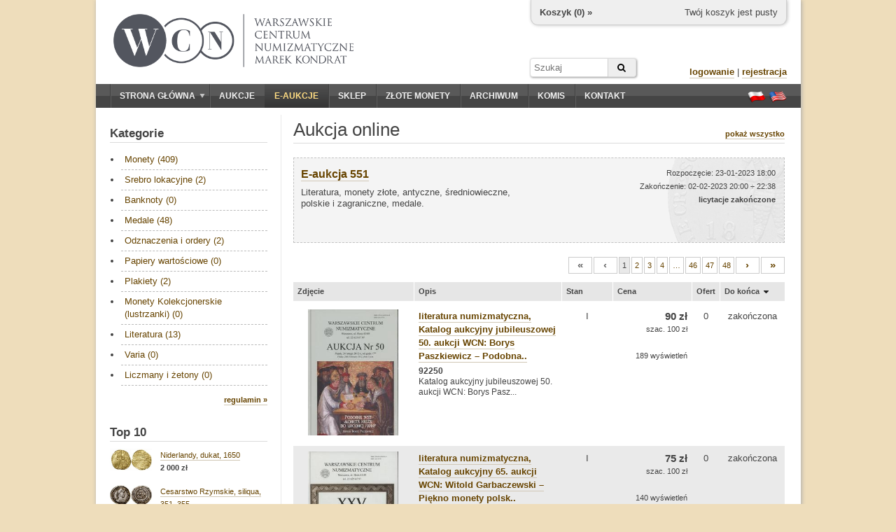

--- FILE ---
content_type: text/html; charset=utf-8
request_url: https://wcn.pl/eauctions/230202
body_size: 7131
content:
<!DOCTYPE HTML PUBLIC "-//W3C//DTD HTML 4.01//EN" "http://www.w3.org/TR/html4/strict.dtd">
<html>
<head>
    <meta charset="utf-8">
    <meta http-equiv="Content-Type" content="text/html; charset=UTF-8">
    <meta name="description" content="Literatura, monety złote, antyczne, średniowieczne, polskie i zagraniczne, medale. - Zachęcamy do sprawdzenia naszych numizmatycznych aukcji online. Możesz na nich kupić historyczne waluty, papiery wartościowe, a także literaturę.">
    <meta http-equiv="Content-Language" content="pl">
    <meta name="copyright" content="&copy; 2011 WCN. Wszelkie prawa zastrzeżone">
    <title>Literatura, monety złote, antyczne, średniowieczne, polskie i zagraniczne, medale. - Aukcje monet online - Warszawskie Centrum Numizmatyczne</title>

<meta name="robots" content="noindex, follow" />

    <!-- <link rel="stylesheet" type="text/css" href="/theme/jquery-ui.1722865702.css"> -->
    <link rel="stylesheet" href="https://ajax.googleapis.com/ajax/libs/jqueryui/1.11.4/themes/smoothness/jquery-ui.css">
    <link rel="stylesheet" type="text/css" href="/theme/wcn.1722865702.css">
    <link rel="stylesheet" type="text/css" href="/theme/swipebox/css/swipebox.1722865702.css">
    <link rel="stylesheet" href="https://maxcdn.bootstrapcdn.com/font-awesome/4.6.1/css/font-awesome.min.css" />

    
    <link type="text/css" href="/theme/eauction.1722865702.css" rel="stylesheet" >
    <!--[if lt IE 9]>
    <link href="/theme/ie_only.css" rel="stylesheet" type="text/css">
    <![endif]-->

    <!-- scripts -->
	<script type="text/javascript" src="https://ajax.googleapis.com/ajax/libs/jquery/1.12.2/jquery.min.js"></script>
	<script type="text/javascript" src="https://ajax.googleapis.com/ajax/libs/jqueryui/1.11.4/jquery-ui.min.js"></script>

        <script type="text/javascript" src="/js/common.1722865702.js"></script>
        <script type="text/javascript" src="/theme/swipebox/js/jquery.swipebox.1722865702.js"></script>


    
    <script type="text/javascript" src="/media/jquery/jquery.countdown.js"></script>
    <script type="text/javascript">


    if (ie && ie < 8.0)
        i_hate_this_browser();

    $(function() {
        if (!cookies_enabled)
            $('#no-cookies').append(msg_no_cookies).show();

        if (ie && ie < 8.0)
            $('#old-browser').append(msg_old_browser).show();

        $(".lightbox").lightBox({singleImage: true});
        $(".jqzoom").jqzoom({preloadImages:false,preloadText:'',zoomWidth:240,zoomHeight:240});

        flash = $('#flash');
        flash.jnotifyInizialize({oneAtTime:false,appendType:'append'});

        //blink_special();

        $.datepicker.regional["pl"]={closeText:"Zamknij",prevText:"&#x3c;Poprzedni",nextText:"Następny&#x3e;",currentText:"Dziś",monthNames:["Styczeń","Luty","Marzec","Kwiecień","Maj","Czerwiec","Lipiec","Sierpień","Wrzesień","Październik","Listopad","Grudzień"],monthNamesShort:["Sty","Lu","Mar","Kw","Maj","Cze","Lip","Sie","Wrz","Pa","Lis","Gru"],dayNames:["Niedziela","Poniedziałek","Wtorek","Środa","Czwartek","Piątek","Sobota"],dayNamesShort:["Nie","Pn","Wt","Śr","Czw","Pt","So"],dayNamesMin:["N","Pn","Wt","Śr","Cz","Pt","So"],weekHeader:"Tydz",dateFormat:"dd.mm.yy",firstDay:1,isRTL:false,showMonthAfterYear:false,yearSuffix:""};
        $.datepicker.setDefaults($.datepicker.regional["pl"]);

    });
    </script>

    <script type="text/javascript">
    var _gaq = _gaq || [];
    _gaq.push(['_setAccount', 'UA-23685548-1']);
    _gaq.push(['_trackPageview']);

    (function() {
    var ga = document.createElement('script'); ga.type = 'text/javascript'; ga.async = true;
    ga.src = ('https:' == document.location.protocol ? 'https://ssl' : 'http://www') + '.google-analytics.com/ga.js';
    var s = document.getElementsByTagName('script')[0]; s.parentNode.insertBefore(ga, s);
    })();
    </script>
    <script type="text/javascript" src="https://apis.google.com/js/plusone.js">
    {lang: 'pl'}
    </script>

<script type="application/ld+json">
{
	"@context": "http://schema.org",
	"@type": "LocalBusiness",
	"address": {"@type": "PostalAddress",
	"addressLocality": "Warszawa",
	"streetAddress": "ul. Hoża 43/49 lok.6",
	"postalCode": "00-681",
	"addressRegion": "mazowieckie"
},
	"name": "Warszawskie Centrum Numizmatyczne Marek Kondrat",
	"email": "moneta@wcn.pl",
	"telephone": "226256797",
	"vatID": "5222509238",
	"image": "https://wcn.pl/img/wcn_graphite_dark.png"
}
</script>
</head>
<body>

<div id="page">
    <noscript>
    <div id="no-javascript" class="alert">
        <span>Twoja przegladarka ma wyłączoną obsługę JavaScript. Sklep oraz aukcje są niedostępne!</span>
    </div>
    </noscript>
    <div id="no-cookies" class="alert" style="display:none"></div>
    <div id="old-browser" class="alert" style="display:none"></div>




    <div id="header">
        <!--div style="position:absolute;z-index:10;left: 16px;top: -4px;">
            <a href="/" title="Przejdź do strony głównej"><img src="/theme/santas_hat.png" alt="Logo WCN"></a>
        </div-->
        <div id="logo" style="top:20px;left:25px;">
            <!--a href="/" title="Przejdź do strony głównej"><img src="/theme/logo2.png" alt="Logo WCN"></a-->
            <a href="/" title="Przejdź do strony głównej"><img src="/img/wcn_graphite_dark_mk.png" alt="Warszawskie Centrum Numizmatyczne"></a>
        </div>

        
<div id="minicart">
    <div class="cart-links">
        <span class="cart-empty">Twój koszyk jest pusty</span>
        <span class="cart-order" style="display:none"><a href="/order/new" class="nicer">złóż zamówienie</a></span>
    </div>

    <div class="cart-status">
        <a href="/account/cart">Koszyk (<span class="cart-count">0</span>) »</a>
    </div>

    <div class="cart-value">
        Wartość: <span>0</span>
    </div>
</div>

<script type="text/javascript">

var mini_cart = new MiniCart(logged, 0, '696c8977462892-97126392');

$(function() {
    if (cookies_enabled) {
        mini_cart.init('Wystąpił błąd');
    }
});

</script>
        
		<form action="/archive" method="GET" id="headersearch">
			<input type="text" name="q" class="text" value="" placeholder="Szukaj" /><button type="submit" class="submit"><i class="fa fa-search"></i></button>
		</form>

        <div id="userbox">

                    <div>
                <a href="/auth/login" class="nicer strong">logowanie</a> |
                <a href="/auth/register" class="nicer strong">rejestracja</a>
            </div>
                </div>

        <!--div id="important">
                    </div-->

    </div>

    <div id="navbar" class="clearfix">
        <div id="mainmenu">
            <ul><li class="expandable"><a href="/"><span class="expander"></span>Strona główna</a><ul><li><a href="/commission">Sprzedaż komisowa</a></li><li><a href="/monety-srebrne">Monety srebrne</a></li></ul></li><li><a href="/auctions">Aukcje</a></li><li><a href="/eauctions" style="color:#ffdd83;" class="selected special-item">E-aukcje</a></li><li><a href="/shop">Sklep</a></li><li><a href="https://inwestycje.wcn.pl">Złote monety</a></li><li><a href="/archive">Archiwum</a></li><li><a href="/commission">Komis</a></li><li><a href="/contact">Kontakt</a></li></ul>        </div>
        <div id="languages">
            <a href="/lang/pl" title="Ustaw język polski"><span class="flag flag-pl"></span></a>
            <a href="/lang/en" title="Switch to english language"><span class="flag flag-en"></span></a>
        </div>
    </div>

    <div id="content_wrapper" class="clearfix content_shared">
                <div id="sidebar">
            <div class="side-box">
    <h3 class="side-box-title">
        <a href="/eauctions/230202">Kategorie</a>    </h3>

    <div class="side-box-content">
        <div id="shop_menu" class="menu" style="font-size: 13px;">
            <ul><li><a href="/eauctions/230202?cat=1">Monety (409)</a></li><li><a href="/eauctions/230202?cat=100">Srebro lokacyjne (2)</a></li><li><a href="/eauctions/230202?cat=2">Banknoty (0)</a></li><li><a href="/eauctions/230202?cat=3">Medale (48)</a></li><li><a href="/eauctions/230202?cat=4">Odznaczenia i ordery (2)</a></li><li><a href="/eauctions/230202?cat=5">Papiery wartościowe (0)</a></li><li><a href="/eauctions/230202?cat=28">Plakiety (2)</a></li><li><a href="/eauctions/230202?cat=111">Monety Kolekcjonerskie (lustrzanki) (0)</a></li><li><a href="/eauctions/230202?cat=6">Literatura (13)</a></li><li><a href="/eauctions/230202?cat=101">Varia (0)</a></li><li><a href="/eauctions/230202?cat=120">Liczmany i żetony (0)</a></li></ul>        </div>
    </div>

    <div class="side-box-more">
        <div><a href="/eauctions/rules" class="nicer strong">regulamin »</a></div>
    </div>

</div>


<div class="side-box">

    <h3 class="side-box-title">
        <a href="/eauctions/230202">Top 10</a>    </h3>

    <div class="side-box-content">
        <div style="font-size: 13px;">
            <div style="margin-bottom: 16px; overflow: hidden;"><a href="/eauctions/230202/200285"><img src="//foto.wcn.pl/sklep/low/361755.jpg" style="width: 60px; float:left;"></a><div style="margin-left: 72px; font-size: 11px;"><a href="/eauctions/230202/200285" class="nicer">Niderlandy, dukat, 1650</a><br><b>2 000 zł</b></div></div><div style="margin-bottom: 16px; overflow: hidden;"><a href="/eauctions/230202/200374"><img src="//foto.wcn.pl/sklep/low/361787.jpg" style="width: 60px; float:left;"></a><div style="margin-left: 72px; font-size: 11px;"><a href="/eauctions/230202/200374" class="nicer">Cesarstwo Rzymskie, siliqua, 351–355</a><br><b>540 zł</b></div></div><div style="margin-bottom: 16px; overflow: hidden;"><a href="/eauctions/230202/200457"><img src="//foto.wcn.pl/sklep/low/352780.jpg" style="width: 60px; float:left;"></a><div style="margin-left: 72px; font-size: 11px;"><a href="/eauctions/230202/200457" class="nicer">Polska, 10 złotych, 1939</a><br><b>1 450 zł</b></div></div><div style="margin-bottom: 16px; overflow: hidden;"><a href="/eauctions/230202/200624"><img src="//foto.wcn.pl/sklep/low/361798.jpg" style="width: 60px; float:left;"></a><div style="margin-left: 72px; font-size: 11px;"><a href="/eauctions/230202/200624" class="nicer">Niderlandy austriackie, talar, 1786</a><br><b>350 zł</b></div></div><div style="margin-bottom: 16px; overflow: hidden;"><a href="/eauctions/230202/200391"><img src="//foto.wcn.pl/sklep/low/362354.jpg" style="width: 60px; float:left;"></a><div style="margin-left: 72px; font-size: 11px;"><a href="/eauctions/230202/200391" class="nicer">Serbia, dinar</a><br><b>185 zł</b></div></div><div style="margin-bottom: 16px; overflow: hidden;"><a href="/eauctions/230202/200411"><img src="//foto.wcn.pl/sklep/low/209350.jpg" style="width: 60px; float:left;"></a><div style="margin-left: 72px; font-size: 11px;"><a href="/eauctions/230202/200411" class="nicer">Polska, denar</a><br><b>2 100 zł</b></div></div><div style="margin-bottom: 16px; overflow: hidden;"><a href="/eauctions/230202/200440"><img src="//foto.wcn.pl/sklep/low/362403.jpg" style="width: 60px; float:left;"></a><div style="margin-left: 72px; font-size: 11px;"><a href="/eauctions/230202/200440" class="nicer">Polska, ort, 1754 EC</a><br><b>1 000 zł</b></div></div><div style="margin-bottom: 16px; overflow: hidden;"><a href="/eauctions/230202/200641"><img src="//foto.wcn.pl/sklep/low/361812.jpg" style="width: 60px; float:left;"></a><div style="margin-left: 72px; font-size: 11px;"><a href="/eauctions/230202/200641" class="nicer">Niemcy, 1/2 talara, 1608 WA</a><br><b>680 zł</b></div></div><div style="margin-bottom: 16px; overflow: hidden;"><a href="/eauctions/230202/200701"><img src="//foto.wcn.pl/sklep/low/358264.jpg" style="width: 60px; float:left;"></a><div style="margin-left: 72px; font-size: 11px;"><a href="/eauctions/230202/200701" class="nicer">Polska, 10 złotych, 1932</a><br><b>430 zł</b></div></div><div style="margin-bottom: 16px; overflow: hidden;"><a href="/eauctions/230202/200702"><img src="//foto.wcn.pl/sklep/low/358263.jpg" style="width: 60px; float:left;"></a><div style="margin-left: 72px; font-size: 11px;"><a href="/eauctions/230202/200702" class="nicer">Polska, 10 złotych, 1932</a><br><b>270 zł</b></div></div>        </div>
    </div>

</div>

<div class="side-box">

    <h3 class="side-box-title">
        Zasady licytacji    </h3>

    <div class="side-box-content">
        <p>
            Przed przystąpieniem do licytacji na danej aukcji należy wypełnić akces aukcji online oraz zaakceptować <a href="/eauctions/rules" class="nicer rules">regulamin</a>.
        </p>
        <p>
            Składane oferty muszą być wielokrotnością <a href="/eauctions/rules" class="nicer increments-btn">stopnia przebicia</a> w danym przedziale wartości.
            Jeśli Twoja oferta zostanie przyjęta i będzie najwyższa, system automatycznej licytacji będzie licytował za Ciebie.
            Nie przekraczając Twojej maksymalnej oferty, będzie składał minimalne oferty potrzebne do przebicia innych licytujacych.
        </p>
    </div>

    <div class="side-box-more">

    </div>

</div>

        </div>        <div id="content">
            <div id="title">
    <h1>Aukcja online</h1>

    <div>
        <a href="/eauctions/230202" class="nicer strong">pokaż wszystko</a>
            </div>

</div>



<div id="eauction-info-552" class="eauction-info eauction-inactive">
    <div style="height: 100%;">
        <div class="eauction-title">
            <a href="/eauctions/230202" class="nicer strong">E-aukcja 551</a>
        </div>

        <div class="eauction-name">
            Literatura, monety złote, antyczne, średniowieczne, polskie i zagraniczne, medale.
                    </div>

        <div class="eauction-status">
            Rozpoczęcie: 23-01-2023 18:00<br>
            Zakończenie: 02-02-2023 20:00 ÷ 22:38<br>
            <span id="state-552" style="font-size: 11px; font-weight: bold">licytacje zakończone</span>
        </div>

        
    </div>

    	
	<div class="eauction-join">
					</div>
	
</div>


<script type="text/javascript">
$(function() {

    $('#eauction-info-552').click(function() {
        document.location.href = window.location.protocol + '//' + window.location.host + '/eauctions/230202';
        return false;
    });

    $('#eauction-info-552 a').click(function(e) {
        e.stopPropagation();
        return true;
    });

    
    $('#countdown-552').countdown({
        until: 0,
        onExpiry: function() {
            $(this).countdown('destroy');
            $('#state-552').text('licytacje zakończone');
            $('#eauction-info-552').addClass('eauction-inactive');
        },
        compact: true,
        format: 'DHMS',
        description: ''
    });

    $('#totals-btn_552').click(function() {
        $('#totals-dlg_552').dialog({
            resizable: false,
            height: 300,
            width: 400,
            modal: true,
            title: 'Totale',
            buttons: { OK: function() { $(this).dialog("close"); }}
        });
        return false;
    });
});
</script>






<div class="pagination"><ul>
			<li><a name="inactive" class="strong">&#171;</a></li>
				<li><a name="inactive" class="strong">&#8249;</a></li>
						<li><a name="selected">1</a></li>
							<li><a href="/eauctions/230202?page=2">2</a></li>
							<li><a href="/eauctions/230202?page=3">3</a></li>
							<li><a href="/eauctions/230202?page=4">4</a></li>
							<li><a href="/eauctions/230202?page=25">&hellip;</a></li>
							<li><a href="/eauctions/230202?page=46">46</a></li>
							<li><a href="/eauctions/230202?page=47">47</a></li>
							<li><a href="/eauctions/230202?page=48">48</a></li>
						<li><a href="/eauctions/230202?page=2" rel="next" class="strong">&#8250;</a></li>
				<li><a href="/eauctions/230202?page=48" rel="last" class="strong">&#187;</a></li>
	</ul></div>

<div>
<table class="items alternate">
<thead><tr>

    <th>
        Zdjęcie    </th>
    <th>
        Opis    </th>
    <th style="width: 60px;">
       <a href="/eauctions/230202?sc=number&sm=a" title="Sortuj według: Stan"><span style="float:left;">Stan</span></a>    </th>
    <th style="width: 100px; text-align: right;">
        <a href="/eauctions/230202?sc=price&sm=d" title="Sortuj według: Cena"><span style="float:left;">Cena</span></a>    </th>
    <th style="width: 26px; text-align: center;">
        <a href="/eauctions/230202?sc=bids&sm=d" title="Sortuj według: Ofert"><span style="float:left;">Ofert</span></a>    </th>
    <th style="width: 80px; text-align: center;">
        <a href="/eauctions/230202?sc=end&sm=d" title="Sortuj według: Do końca"><span style="float:left;">Do końca</span><span class="ui-icon ui-icon-triangle-1-s" style="float:left;margin-left:1px;"></span></a>    </th>
</tr></thead>
<tbody>




    <tr>

    <td class="thumb-small-cell"><div class="thumb-wrapper">
        <a class="swipebox" href="//foto.wcn.pl/sklep/full/92250.jpg" title="literatura numizmatyczna, Katalog aukcyjny jubileuszowej 50. aukcji WCN: Borys Paszkiewicz – Podobna.."><img class="thumb" src="//foto.wcn.pl/sklep/low/92250.jpg" alt="literatura numizmatyczna, Katalog aukcyjny jubileuszowej 50. aukcji WCN: Borys Paszkiewicz – Podobna.."></a>
    </div>
    </td>
    <td>
	<a href="/eauctions/230202/details/191013/literatura-numizmatyczna-Katalog-aukcyjny-jubileuszowej-50-aukcji-WCN-Borys-Paszkiewicz-Podobna" class="nicer strong">literatura numizmatyczna, Katalog aukcyjny jubileuszowej 50. aukcji WCN: Borys Paszkiewicz – Podobna..</a>
	<div style="font-size:12px;margin-top:5px;line-height:1.25">
		<strong>92250</strong><br/>
					Katalog aukcyjny jubileuszowej 50. aukcji WCN: Borys Pasz...			</div>

        	<td class="center">I</td>
	</td><td style="text-align: right;">
    <p style="font-size:15px;font-weight:bold;margin:0;">90 zł</p><p style="font-size:11px;line-height:14px;margin:2px 0;">szac. 100 zł</p>
    <p style="font-size:11px;margin-top:2em;">
    189 wyświetleń    </p>
    </td>

    <td style="text-align: center;">
        0    </td>

    <td style="text-align: center; white-space: nowrap;">
        zakończona    </td>

    </tr>

    <tr>

    <td class="thumb-small-cell"><div class="thumb-wrapper">
        <a class="swipebox" href="//foto.wcn.pl/sklep/full/92236.jpg" title="literatura numizmatyczna, Katalog aukcyjny 65. aukcji WCN: Witold Garbaczewski – Piękno monety polsk.."><img class="thumb" src="//foto.wcn.pl/sklep/low/92236.jpg" alt="literatura numizmatyczna, Katalog aukcyjny 65. aukcji WCN: Witold Garbaczewski – Piękno monety polsk.."></a>
    </div>
    </td>
    <td>
	<a href="/eauctions/230202/details/181754/literatura-numizmatyczna-Katalog-aukcyjny-65-aukcji-WCN-Witold-Garbaczewski-Piekno-monety-polsk" class="nicer strong">literatura numizmatyczna, Katalog aukcyjny 65. aukcji WCN: Witold Garbaczewski – Piękno monety polsk..</a>
	<div style="font-size:12px;margin-top:5px;line-height:1.25">
		<strong>92236</strong><br/>
					Katalog aukcyjny 65. aukcji WCN: Witold Garbaczewski – Pi...			</div>

        	<td class="center">I</td>
	</td><td style="text-align: right;">
    <p style="font-size:15px;font-weight:bold;margin:0;">75 zł</p><p style="font-size:11px;line-height:14px;margin:2px 0;">szac. 100 zł</p>
    <p style="font-size:11px;margin-top:2em;">
    140 wyświetleń    </p>
    </td>

    <td style="text-align: center;">
        0    </td>

    <td style="text-align: center; white-space: nowrap;">
        zakończona    </td>

    </tr>

    <tr>

    <td class="thumb-small-cell"><div class="thumb-wrapper">
        <a class="swipebox" href="//foto.wcn.pl/sklep/full/362172.jpg" title="wydawnictwa polskie, Shatalin Igor – Polish Orts 1608-1684 including Georg Wilhelm orts 1621-16.."><img class="thumb" src="//foto.wcn.pl/sklep/low/362172.jpg" alt="wydawnictwa polskie, Shatalin Igor – Polish Orts 1608-1684 including Georg Wilhelm orts 1621-16.."></a>
    </div>
    </td>
    <td>
	<a href="/eauctions/230202/details/200271/wydawnictwa-polskie-Shatalin-Igor-Polish-Orts-1608-1684-including-Georg-Wilhelm-orts-1621-16" class="nicer strong">wydawnictwa polskie, Shatalin Igor – Polish Orts 1608-1684 including Georg Wilhelm orts 1621-16..</a>
	<div style="font-size:12px;margin-top:5px;line-height:1.25">
		<strong>362172</strong><br/>
					Shatalin Igor – Polish Orts 1608-1684 including Georg Wil...			</div>

        	<td class="center">I/I-</td>
	</td><td style="text-align: right;">
    <p style="font-size:15px;font-weight:bold;margin:0;">620 zł</p><p style="font-size:11px;line-height:14px;margin:2px 0;">szac. 200 zł</p>
    <p style="font-size:11px;margin-top:2em;">
    200 wyświetleń    </p>
    </td>

    <td style="text-align: center;">
        0    </td>

    <td style="text-align: center; white-space: nowrap;">
        zakończona    </td>

    </tr>

    <tr>

    <td class="thumb-small-cell"><div class="thumb-wrapper">
        <a class="swipebox" href="//foto.wcn.pl/sklep/full/362171.jpg" title="wydawnictwa polskie, Szłapinskij Władimir, Biełopolskij Sergej - Monety koronne Jana Kazimierza.."><img class="thumb" src="//foto.wcn.pl/sklep/low/362171.jpg" alt="wydawnictwa polskie, Szłapinskij Władimir, Biełopolskij Sergej - Monety koronne Jana Kazimierza.."></a>
    </div>
    </td>
    <td>
	<a href="/eauctions/230202/details/200272/wydawnictwa-polskie-Szlapinskij-Wladimir-Bielopolskij-Sergej---Monety-koronne-Jana-Kazimierza" class="nicer strong">wydawnictwa polskie, Szłapinskij Władimir, Biełopolskij Sergej - Monety koronne Jana Kazimierza..</a>
	<div style="font-size:12px;margin-top:5px;line-height:1.25">
		<strong>362171</strong><br/>
					Szłapinskij Władimir, Biełopolskij Sergej - Monety koronn...			</div>

        	<td class="center">I/I-</td>
	</td><td style="text-align: right;">
    <p style="font-size:15px;font-weight:bold;margin:0;">85 zł</p><p style="font-size:11px;line-height:14px;margin:2px 0;">szac. 50 zł</p>
    <p style="font-size:11px;margin-top:2em;">
    227 wyświetleń    </p>
    </td>

    <td style="text-align: center;">
        0    </td>

    <td style="text-align: center; white-space: nowrap;">
        zakończona    </td>

    </tr>

    <tr>

    <td class="thumb-small-cell"><div class="thumb-wrapper">
        <a class="swipebox" href="//foto.wcn.pl/sklep/full/348064.jpg" title="wydawnictwa polskie, Męclewska Marta – Kawalerowie i statuty Orderu Orła Białego 1705–2008, War.."><img class="thumb" src="//foto.wcn.pl/sklep/low/348064.jpg" alt="wydawnictwa polskie, Męclewska Marta – Kawalerowie i statuty Orderu Orła Białego 1705–2008, War.."></a>
    </div>
    </td>
    <td>
	<a href="/eauctions/230202/details/186318/wydawnictwa-polskie-Meclewska-Marta-Kawalerowie-i-statuty-Orderu-Orla-Bialego-17052008-War" class="nicer strong">wydawnictwa polskie, Męclewska Marta – Kawalerowie i statuty Orderu Orła Białego 1705–2008, War..</a>
	<div style="font-size:12px;margin-top:5px;line-height:1.25">
		<strong>348064</strong><br/>
					Męclewska Marta – Kawalerowie i statuty Orderu Orła Białe...			</div>

        	<td class="center">I/I-</td>
	</td><td style="text-align: right;">
    <p style="font-size:15px;font-weight:bold;margin:0;">34 zł</p><p style="font-size:11px;line-height:14px;margin:2px 0;">szac. 30 zł</p>
    <p style="font-size:11px;margin-top:2em;">
    233 wyświetleń    </p>
    </td>

    <td style="text-align: center;">
        0    </td>

    <td style="text-align: center; white-space: nowrap;">
        zakończona    </td>

    </tr>

    <tr>

    <td class="thumb-small-cell"><div class="thumb-wrapper">
        <a class="swipebox" href="//foto.wcn.pl/sklep/full/348048.jpg" title="wydawnictwa polskie, Dunin-Wilczyński Zbigniew – Order Św. Stanisława, Warszawa 2006, ISBN 8373.."><img class="thumb" src="//foto.wcn.pl/sklep/low/348048.jpg" alt="wydawnictwa polskie, Dunin-Wilczyński Zbigniew – Order Św. Stanisława, Warszawa 2006, ISBN 8373.."></a>
    </div>
    </td>
    <td>
	<a href="/eauctions/230202/details/186317/wydawnictwa-polskie-Dunin-Wilczynski-Zbigniew-Order-Sw-Stanislawa-Warszawa-2006-ISBN-8373" class="nicer strong">wydawnictwa polskie, Dunin-Wilczyński Zbigniew – Order Św. Stanisława, Warszawa 2006, ISBN 8373..</a>
	<div style="font-size:12px;margin-top:5px;line-height:1.25">
		<strong>348048</strong><br/>
					Dunin-Wilczyński Zbigniew – Order Św. Stanisława, Warszaw...			</div>

        	<td class="center">I/I-</td>
	</td><td style="text-align: right;">
    <p style="font-size:15px;font-weight:bold;margin:0;">38 zł</p><p style="font-size:11px;line-height:14px;margin:2px 0;">szac. 30 zł</p>
    <p style="font-size:11px;margin-top:2em;">
    253 wyświetleń    </p>
    </td>

    <td style="text-align: center;">
        0    </td>

    <td style="text-align: center; white-space: nowrap;">
        zakończona    </td>

    </tr>

    <tr>

    <td class="thumb-small-cell"><div class="thumb-wrapper">
        <a class="swipebox" href="//foto.wcn.pl/sklep/full/362163.jpg" title="czasopisma, Львiвськi нумiзматичнi записки (Lwowskie Zapiski Numizmatyczne), nr 1/2004"><img class="thumb" src="//foto.wcn.pl/sklep/low/362163.jpg" alt="czasopisma, Львiвськi нумiзматичнi записки (Lwowskie Zapiski Numizmatyczne), nr 1/2004"></a>
    </div>
    </td>
    <td>
	<a href="/eauctions/230202/details/200273/czasopisma-ii-ii-Lwowskie-Zapiski-Numizmatyczne-nr-12004" class="nicer strong">czasopisma, Львiвськi нумiзматичнi записки (Lwowskie Zapiski Numizmatyczne), nr 1/2004</a>
	<div style="font-size:12px;margin-top:5px;line-height:1.25">
		<strong>362163</strong><br/>
					Львiвськi нумiзматичнi записки (Lwowskie Zapiski Numizmat...			</div>

        	<td class="center">I/I-</td>
	</td><td style="text-align: right;">
    <p style="font-size:15px;font-weight:bold;margin:0;">65 zł</p><p style="font-size:11px;line-height:14px;margin:2px 0;">szac. 30 zł</p>
    <p style="font-size:11px;margin-top:2em;">
    147 wyświetleń    </p>
    </td>

    <td style="text-align: center;">
        0    </td>

    <td style="text-align: center; white-space: nowrap;">
        zakończona    </td>

    </tr>

    <tr>

    <td class="thumb-small-cell"><div class="thumb-wrapper">
        <a class="swipebox" href="//foto.wcn.pl/sklep/full/362164.jpg" title="czasopisma, Львiвськi нумiзматичнi записки (Lwowskie Zapiski Numizmatyczne), nr 4–5/20.."><img class="thumb" src="//foto.wcn.pl/sklep/low/362164.jpg" alt="czasopisma, Львiвськi нумiзматичнi записки (Lwowskie Zapiski Numizmatyczne), nr 4–5/20.."></a>
    </div>
    </td>
    <td>
	<a href="/eauctions/230202/details/200274/czasopisma-ii-ii-Lwowskie-Zapiski-Numizmatyczne-nr-4520" class="nicer strong">czasopisma, Львiвськi нумiзматичнi записки (Lwowskie Zapiski Numizmatyczne), nr 4–5/20..</a>
	<div style="font-size:12px;margin-top:5px;line-height:1.25">
		<strong>362164</strong><br/>
					Львiвськi нумiзматичнi записки (Lwowskie Zapiski Numizmat...			</div>

        	<td class="center">I/I-</td>
	</td><td style="text-align: right;">
    <p style="font-size:15px;font-weight:bold;margin:0;">60 zł</p><p style="font-size:11px;line-height:14px;margin:2px 0;">szac. 30 zł</p>
    <p style="font-size:11px;margin-top:2em;">
    126 wyświetleń    </p>
    </td>

    <td style="text-align: center;">
        0    </td>

    <td style="text-align: center; white-space: nowrap;">
        zakończona    </td>

    </tr>

    <tr>

    <td class="thumb-small-cell"><div class="thumb-wrapper">
        <a class="swipebox" href="//foto.wcn.pl/sklep/full/362165.jpg" title="czasopisma, Львiвськi нумiзматичнi записки (Lwowskie Zapiski Numizmatyczne), nr 8-9/20.."><img class="thumb" src="//foto.wcn.pl/sklep/low/362165.jpg" alt="czasopisma, Львiвськi нумiзматичнi записки (Lwowskie Zapiski Numizmatyczne), nr 8-9/20.."></a>
    </div>
    </td>
    <td>
	<a href="/eauctions/230202/details/200275/czasopisma-ii-ii-Lwowskie-Zapiski-Numizmatyczne-nr-8-920" class="nicer strong">czasopisma, Львiвськi нумiзматичнi записки (Lwowskie Zapiski Numizmatyczne), nr 8-9/20..</a>
	<div style="font-size:12px;margin-top:5px;line-height:1.25">
		<strong>362165</strong><br/>
					Львiвськi нумiзматичнi записки (Lwowskie Zapiski Numizmat...			</div>

        	<td class="center">I/I-</td>
	</td><td style="text-align: right;">
    <p style="font-size:15px;font-weight:bold;margin:0;">65 zł</p><p style="font-size:11px;line-height:14px;margin:2px 0;">szac. 30 zł</p>
    <p style="font-size:11px;margin-top:2em;">
    171 wyświetleń    </p>
    </td>

    <td style="text-align: center;">
        0    </td>

    <td style="text-align: center; white-space: nowrap;">
        zakończona    </td>

    </tr>

    <tr>

    <td class="thumb-small-cell"><div class="thumb-wrapper">
        <a class="swipebox" href="//foto.wcn.pl/sklep/full/362166.jpg" title="czasopisma, Львiвськi нумiзматичнi записки (Lwowskie Zapiski Numizmatyczne), nr 10/2013"><img class="thumb" src="//foto.wcn.pl/sklep/low/362166.jpg" alt="czasopisma, Львiвськi нумiзматичнi записки (Lwowskie Zapiski Numizmatyczne), nr 10/2013"></a>
    </div>
    </td>
    <td>
	<a href="/eauctions/230202/details/200276/czasopisma-ii-ii-Lwowskie-Zapiski-Numizmatyczne-nr-102013" class="nicer strong">czasopisma, Львiвськi нумiзматичнi записки (Lwowskie Zapiski Numizmatyczne), nr 10/2013</a>
	<div style="font-size:12px;margin-top:5px;line-height:1.25">
		<strong>362166</strong><br/>
					Львiвськi нумiзматичнi записки (Lwowskie Zapiski Numizmat...			</div>

        	<td class="center">I</td>
	</td><td style="text-align: right;">
    <p style="font-size:15px;font-weight:bold;margin:0;">40 zł</p><p style="font-size:11px;line-height:14px;margin:2px 0;">szac. 30 zł</p>
    <p style="font-size:11px;margin-top:2em;">
    117 wyświetleń    </p>
    </td>

    <td style="text-align: center;">
        0    </td>

    <td style="text-align: center; white-space: nowrap;">
        zakończona    </td>

    </tr>

</tbody>
</table>
</div>


<div class="pagination"><ul>
			<li><a name="inactive" class="strong">&#171;</a></li>
				<li><a name="inactive" class="strong">&#8249;</a></li>
						<li><a name="selected">1</a></li>
							<li><a href="/eauctions/230202?page=2">2</a></li>
							<li><a href="/eauctions/230202?page=3">3</a></li>
							<li><a href="/eauctions/230202?page=4">4</a></li>
							<li><a href="/eauctions/230202?page=25">&hellip;</a></li>
							<li><a href="/eauctions/230202?page=46">46</a></li>
							<li><a href="/eauctions/230202?page=47">47</a></li>
							<li><a href="/eauctions/230202?page=48">48</a></li>
						<li><a href="/eauctions/230202?page=2" rel="next" class="strong">&#8250;</a></li>
				<li><a href="/eauctions/230202?page=48" rel="last" class="strong">&#187;</a></li>
	</ul></div>


<p style="font-size: 11px; margin-top: 40px;">
Do wylicytowanych pozycji doliczana jest <b>opłata aukcyjna</b> WCN w wysokości 10%. Prosimy dokładnie zapoznać się z <a href="/eauctions/rules" class="nicer rules">regulaminem</a> aukcji online.</p>

        </div>
    </div>



    <div id="footer">
        <hr>
        <p>Copyright © WCN 2011. Wszelkie prawa zastrzeżone.</p>
        <p>Warszawskie Centrum Numizmatyczne | ul. Hoża 43/49 lok. 6, 00-681 Warszawa | e-mail: <a href="mailto:moneta@wcn.pl">moneta@wcn.pl</a> | tel. <a href="tel:+48226256797">(+48) 22 625 67 97</a></p>
        <p>
            <a href="/commission">wycena, komis, skup</a> | <a href="/gold">złote monety</a> | <a href="/monety-srebrne">srebro</a><br><a href="/rules">regulamin</a> | <a href="/help">pomoc</a> | <a href="/contact">kontakt</a>        </p>

        <div style="text-align:center;margin:10px;" class="code">[ server time: 2026-01-18 08:19:19 +0100 CET ]</div>

                <div id="social-buttons" style="position:absolute;overflow:hidden;top:30px;right:20px;">
            <div>
                <g:plusone annotation="bubble" size="small"></g:plusone>
            </div>
            <!--div>
                <iframe src="//www.facebook.com/plugins/like.php?href&amp;send=false&amp;layout=box_count&amp;width=450&amp;show_faces=true&amp;action=like&amp;colorscheme=light&amp;font&amp;height=90" scrolling="no" frameborder="0" style="border:none; overflow:hidden; width:70px; height:64px;" allowTransparency="true"></iframe>
            </div-->
        </div>
        
    </div>
</div>

<div id="flash"></div>

</body>
</html>


--- FILE ---
content_type: text/html; charset=utf-8
request_url: https://accounts.google.com/o/oauth2/postmessageRelay?parent=https%3A%2F%2Fwcn.pl&jsh=m%3B%2F_%2Fscs%2Fabc-static%2F_%2Fjs%2Fk%3Dgapi.lb.en.OE6tiwO4KJo.O%2Fd%3D1%2Frs%3DAHpOoo_Itz6IAL6GO-n8kgAepm47TBsg1Q%2Fm%3D__features__
body_size: 162
content:
<!DOCTYPE html><html><head><title></title><meta http-equiv="content-type" content="text/html; charset=utf-8"><meta http-equiv="X-UA-Compatible" content="IE=edge"><meta name="viewport" content="width=device-width, initial-scale=1, minimum-scale=1, maximum-scale=1, user-scalable=0"><script src='https://ssl.gstatic.com/accounts/o/2580342461-postmessagerelay.js' nonce="H8BChRzCvwmPKljdrxIvrw"></script></head><body><script type="text/javascript" src="https://apis.google.com/js/rpc:shindig_random.js?onload=init" nonce="H8BChRzCvwmPKljdrxIvrw"></script></body></html>